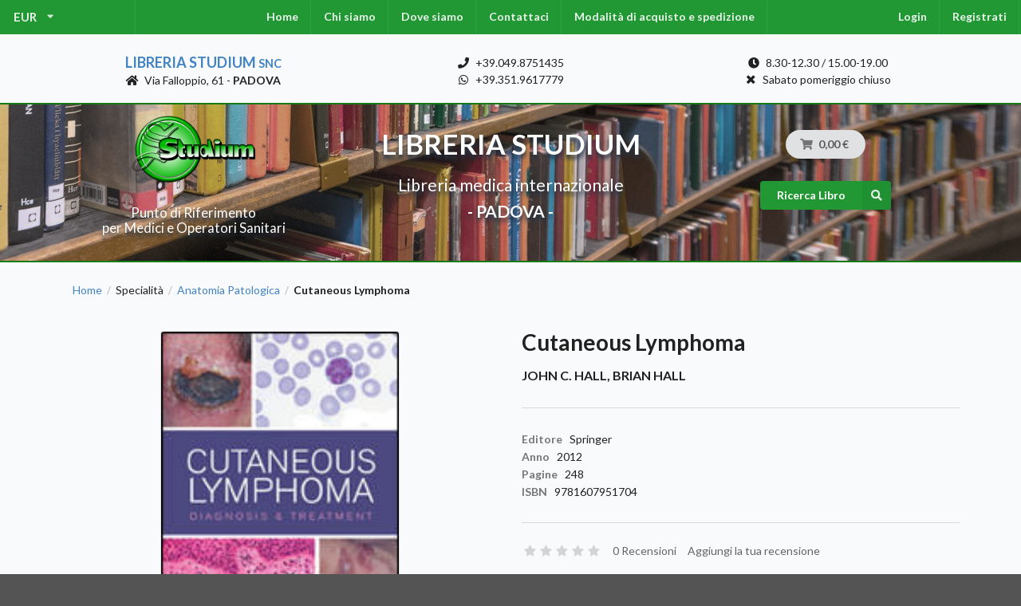

--- FILE ---
content_type: text/html; charset=UTF-8
request_url: https://www.libreriastudium.it/it_IT/products/cutaneous-lymphoma-9781607951704
body_size: 4873
content:
<!DOCTYPE html>

<html lang="it">
<head>
    <meta charset="utf-8">
    <meta http-equiv="X-UA-Compatible" content="IE=edge">

    <title>Cutaneous Lymphoma | Libreria Medica Studium
</title>

    <meta content="width=device-width, initial-scale=1, maximum-scale=1, user-scalable=no" name="viewport">

    



<meta name="description" content="Titolo: Cutaneous Lymphoma, Autore: John C. Hall Brian Hall, Editore: Springer, Pagine: 248, Anno: 2012, ISBN: 9781607951704">

<meta itemprop="name" content="Titolo: Cutaneous Lymphoma">
<meta itemprop="description" content="">
<meta itemprop="image" content="https://www.libreriastudium.it/media/cache/sylius_shop_product_original/7f/dd/7cf3c013494ba1186da6e4029d633194c0e5d0dc.jpeg">
<meta itemprop="pricecurrency" content="EUR">
<meta itemprop="sku" content="9781607951704">
<meta itemprop="isbn" content="9781607951704">

<meta property="og:price:amount" content="85">
<meta property="og:price:currency" content="EUR">

<meta property="og:title" content="Titolo: Cutaneous Lymphoma">
<meta property="og:description" content="">
<meta property="og:image" content="https://www.libreriastudium.it/media/cache/sylius_shop_product_original/7f/dd/7cf3c013494ba1186da6e4029d633194c0e5d0dc.jpeg">
<meta property="og:url" content="https://www.libreriastudium.it/it_IT/products/cutaneous-lymphoma-9781607951704">
<meta property="og:type" content="product">
<meta property="og:locale" content="it_IT">

<meta property="og:site_name" content="Libreria Studium - Libreria Medica Universitaria Padova" />


            <link rel="stylesheet" href="/assets/shop/css/style.css">

<link rel="stylesheet" href="/assets/shop/css/layout.css">
<link rel="stylesheet" href="/assets/shop/css/slick.css">


    
    

</head>

<body class="pushable">

<div id="fb-root"></div><script async defer crossorigin="anonymous" src="https://connect.facebook.net/it_IT/sdk.js#xfbml=1&version=v9.0" nonce="uQNBsNsk"></script>




<div class="pusher">
            <div id="menu" class="ui large sticky inverted stackable menu">
            

    <div class="ui pointing dropdown link item left-menu" id="sylius-currency-selector" >
        <span class="text sylius-active-currency" >EUR</span>
        <i class="dropdown icon"></i>
        <div class="menu">
                                                                        <a href="/it_IT/switch-currency/USD" class="item sylius-available-currency" >
                    USD
                </a>
                                                            <a href="/it_IT/switch-currency/GBP" class="item sylius-available-currency" >
                    GBP
                </a>
                                    </div>
    </div>






<div class="ui center stackable inverted menu"></div>

<div class="ui stackable inverted menu">
    <a href="/it_IT/" class="item">Home</a>
    <a class="bitbag-page-link item" href="/it_IT/page/chi-siamo">Chi siamo</a>

    <a class="bitbag-page-link item" href="/it_IT/page/dove-siamo">Dove siamo</a>

    <a href="/it_IT/contact/" class="item">Contattaci</a>
    <a class="bitbag-page-link item" href="/it_IT/page/modalita-di-acquisto-e-spedizione">Modalità di acquisto e spedizione</a>

</div>

<div class="ui center stackable inverted menu"></div>

<div class="ui stackable inverted menu right-menu">
            <a href="/it_IT/login" class="item">Login</a>
        <a href="/it_IT/register" class="item">Registrati</a>
    </div>




        </div>
    
            <div class="address-contacts-bar-pre"></div>

<div class="ui container three column stackable grid address-contacts-bar">

    <div class="center aligned column">
        <div class="shop-name"><a href="/it_IT/">Libreria Studium <small>snc</small></a></div>
        <div class="shop-address"><i class="home icon"></i> Via Falloppio, 61 - <b>PADOVA</b></div>
    </div>

    <div class="center aligned column">
        <div class="shop-phone"><i class="phone icon"></i> +39.049.8751435</div>
        <div class="shop-whatsapp"><i class="whatsapp icon"></i> +39.351.9617779</div>
    </div>

    <div class="center aligned column">
        <div class="shop-orari"><i class="clock icon"></i> 8.30-12.30 / 15.00-19.00</div>
        <div class="shop-orari"><i class="close icon"></i> Sabato pomeriggio chiuso</div>
    </div>

</div>

<div class="address-contacts-bar-post"></div>
    
            
<div class="logo-search-cart-pre"></div>

<div class="logo-search-cart-bar">

    <div class="ui container middle aligned centered stackable grid">

        <div class="center aligned five wide column computer only logo-search-cart-bar___logo">
            <a href="/it_IT/">
                <img src="/assets/shop/img/logo-classic.png"
                    alt="Libreria Studium logo"
                    class="ui middle aligned image logo" />
            </a>

            <div class="subtitle">
                Punto di Riferimento<br> per Medici e Operatori Sanitari
            </div>

        </div>

        <div class="center aligned six wide column computer only logo-search-cart-bar___title">
            <div class="title">
                LIBRERIA STUDIUM
            </div>

            <div class="subtitle">
                Libreria medica internazionale
            </div>

            <div class="subtitle">
                <b> - PADOVA - </b>
            </div>
        </div>

        <div class="center aligned five wide column">
            <div class="ui one column grid cart-search-column">

                <div class="center aligned column mobile only subtitle">
                    <b>LIBRERIA STUDIUM</b>
                </div>

                <div class="center aligned column">
                    
<div id="sylius-cart-button" class="ui circular cart button">
    


<i class="cart icon"></i>
<span id="sylius-cart-total" >0,00 €</span>



</div>
<div class="ui large flowing cart hidden popup">
    


    Il tuo carrello è vuoto.



</div>

                </div>

                <div class="center aligned column">
                    <form action="/it_IT/search" method="get">
                        <button id="js-header-search-buttom" class="medium ui primary right labeled icon button">
                            <i class="right search icon"></i> Ricerca Libro
                        </button>
                    </form>
                </div>
            </div>
        </div>

    </div>

</div>

<div class="logo-search-cart-post"></div>
    
    <div class="ui container container-two-column">

        
                                                            
        


        <div class="ui breadcrumb">
    <a href="/it_IT/" class="section">Home</a>
    <div class="divider"> / </div>
                    
                                    <div class="section">Specialità</div>
                        <div class="divider"> / </div>
        
        <a href="/it_IT/taxons/anatomia-patologica" class="section">Anatomia Patologica</a>
        <div class="divider"> / </div>
        <div class="active section">Cutaneous Lymphoma</div>
</div>
<div class="ui hidden divider"></div>

<div class="ui two column stackable grid">
    <div class="column">
        

            
<div data-product-image="https://www.libreriastudium.it/media/cache/sylius_shop_product_large_thumbnail/7f/dd/7cf3c013494ba1186da6e4029d633194c0e5d0dc.jpeg" data-product-link="https://www.libreriastudium.it/media/cache/sylius_shop_product_original/7f/dd/7cf3c013494ba1186da6e4029d633194c0e5d0dc.jpeg"></div>
<a href="https://www.libreriastudium.it/media/cache/sylius_shop_product_original/7f/dd/7cf3c013494ba1186da6e4029d633194c0e5d0dc.jpeg" class="ui" data-lightbox="sylius-product-image">
    <img src="https://www.libreriastudium.it/media/cache/sylius_shop_product_large_thumbnail/7f/dd/7cf3c013494ba1186da6e4029d633194c0e5d0dc.jpeg" id="main-image" class="ui medium bordered rounded centered image" alt="Cutaneous Lymphoma"  />
</a>



    </div>
    <div class="column">
        <div id="sylius-product-name" class="ui huge header" >Cutaneous Lymphoma</div>

<div id="sylius-product-shortDescription" class="ui medium header product-subtitle" ></div>

<div id="sylius-product-code" class="ui sub header product-code">John C. Hall, Brian Hall</div>

<div class="ui hidden divider"></div>
<div class="ui divider"></div>




<div class="ui product-data"> <!-- segment -->

    <div class="ui hidden divider"></div>

    <div class="ui list">

                    <div class="item">
                <div class="ui"><div class="code">Editore</div> <div class="detail">Springer</div></div>
            </div>
        
        
        
                    <div class="item">
                <div class="ui"><div class="code">Anno</div> <div class="detail">2012</div></div>
            </div>
        
                    <div class="item">
                <div class="ui"><div class="code">Pagine</div> <div class="detail">248</div></div>
            </div>
        
                    <div class="item">
                <div class="ui"><div class="code">ISBN</div> <div class="detail">9781607951704</div></div>
            </div>
        
    </div>

    <div class="ui hidden divider"></div>

</div>

<div class="ui divider"></div>

<div class="ui text menu">
    <div class="item">
        <div id="average-rating" class="ui star large rating" data-rating="0" data-max-rating="5" data-average-rating="0" style="pointer-events: none;" ></div>
    </div>
    <a href="/it_IT/products/cutaneous-lymphoma-9781607951704/reviews/" class="item">0 Recensioni</a>
    <a href="/it_IT/products/cutaneous-lymphoma-9781607951704/reviews/new" class="item">Aggiungi la tua recensione</a>
</div>

<div class="ui divider"></div>




<div class="ui hidden divider"></div>

<div class="ui stackable grid">

  <div class="left aligned six wide column">
                    



<div class="ui stackable one column grid">
    <div class="ui column">

        
            <span class="ui large header product-special-price" id="product-price" >
                85,00 €
            </span>

            </div>

    <div class="ui column">

        
    </div>

</div>

          </div>

  <div class="right aligned ten wide column">
        

<div class="ui" id="sylius-product-selecting-variant" >
    


    <form name="sylius_add_to_cart" method="post" action="/it_IT/ajax/cart/add?productId=722" id="sylius-product-adding-to-cart" class="ui loadable form" novalidate="novalidate" data-redirect="/it_IT/cart/">
    

    <div class="ui red label bottom pointing hidden sylius-validation-error" id="sylius-cart-validation-error" ></div>

    
    <div class="ui display hidden">
      <div class="required field"><label for="sylius_add_to_cart_cartItem_quantity" class="required">Quantità</label><input type="number" id="sylius_add_to_cart_cartItem_quantity" name="sylius_add_to_cart[cartItem][quantity]" required="required" min="1" value="1" /></div>
    </div>

    


    <div class="ui stackable one column grid add-to-cart">
        <div class="ui column">
            <button type="submit" class="ui medium green icon labeled button" ><i class="cart icon"></i> Richiedi offerta</button>
        </div>
        <div class="ui column">
            <button type="submit" class="ui medium blue icon labeled button" ><i class="cart icon"></i> Ordina</button>
        </div>
    </div>

    <input type="hidden" id="sylius_add_to_cart__token" name="sylius_add_to_cart[_token]" value="oy0vIxzetkulyyfnXemPQxX3xwAkdS2uQ16OA_D9tfg" />
    </form>
</div>

  </div>

</div>

<div class="ui hidden divider"></div>

<div class="ui compact yellow message">
  I prezzi indicati possono subire variazioni poiché soggetti all'oscillazione 
  dei cambi delle valute e/o agli aggiornamenti effettuati dagli Editori.
</div>







<div class="ui hidden divider"></div>





    </div>
</div>



<div class="ui top attached large tabular menu">
    <a class="item active" data-tab="tab_details">Dettagli</a>
<a class="item" data-tab="tab_abstract">Indice</a>
<a class="item" data-tab="tab_reviews">Recensioni (0)</a>
</div>

<div class="ui bottom attached tab segment active" data-tab="tab_details">
    

    Nessuna descrizione.

</div>
<div class="ui bottom attached tab segment" data-tab="tab_abstract">
        Indice non presente.

</div>
<div class="ui bottom attached tab segment" data-tab="tab_reviews" id="sylius-product-reviews " >
    


                <div class="ui icon info message" >
        <i class="info circle icon"></i>
        <div class="content">
                        <div class="header">
                Informazioni
            </div>
                        <p>Non ci sono recensioni</p>
        </div>
    </div>




<a href="/it_IT/products/cutaneous-lymphoma-9781607951704/reviews/">
    <div class="ui labeled icon button"><i class="icon list"></i> Dettaglio</div>
</a>

<a href="/it_IT/products/cutaneous-lymphoma-9781607951704/reviews/new">
    <div class="ui blue labeled icon button"><i class="icon plus"></i> Aggiungi la tua recensione</div>
</a>

</div>



    <h4 class="ui horizontal section divider header">Ultimi prodotti</h4>
    <div class="ui four doubling cards">
            





<div class="ui fluid card" >
    <a href="/it_IT/products/terapia-integrata-in-pschiatra-eta-evolutiva" class="image">
            
<img src="https://www.libreriastudium.it/media/cache/sylius_shop_product_thumbnail/39/6c/ae21d0536b7edcdc19b859da0e85.webp"  class="ui bordered image" />
    </a>
    <div class="content" >
        <a href="/it_IT/products/terapia-integrata-in-pschiatra-eta-evolutiva"
            class="header sylius-product-name" >Terapia Integrata in pschiatra età evolutiva</a>
        <div class="description">
            Stefano Vicari, Benedetto Vitiello           </div>
    </div>

    <div class="extra content">
        
            <div class="sylius-product-price" >

                <span class="ui">
                                            <del>35,00 €</del>

                        <span class="ui red label">
                            30,00 €
                        </span>
                    
                </span>

            </div>
            </div>

</div>



            





<div class="ui fluid card" >
    <a href="/it_IT/products/neurofeedback-nel-trattamento-dei-traumi-dello-sviluppo" class="image">
            
<img src="//placehold.it/200x200"  class="ui bordered image" />
    </a>
    <div class="content" >
        <a href="/it_IT/products/neurofeedback-nel-trattamento-dei-traumi-dello-sviluppo"
            class="header sylius-product-name" >Neurofeedback nel trattamento dei traumi dello sviluppo</a>
        <div class="description">
                       </div>
    </div>

    <div class="extra content">
        
            <div class="sylius-product-price" >

                <span class="ui">
                                            <del>40,00 €</del>

                        <span class="ui red label">
                            33,00 €
                        </span>
                    
                </span>

            </div>
            </div>

</div>



            





<div class="ui fluid card" >
    <a href="/it_IT/products/psichiatria-territoriale" class="image">
            
<img src="https://www.libreriastudium.it/media/cache/sylius_shop_product_thumbnail/88/c2/8b55b0114484af78b81b4967bf9e.jpg"  class="ui bordered image" />
    </a>
    <div class="content" >
        <a href="/it_IT/products/psichiatria-territoriale"
            class="header sylius-product-name" >Psichiatria territoriale</a>
        <div class="description">
            Giuseppe Nicolò, Enrico Pompili           </div>
    </div>

    <div class="extra content">
        
            <div class="sylius-product-price" >

                <span class="ui">
                                            <del>68,00 €</del>

                        <span class="ui red label">
                            55,00 €
                        </span>
                    
                </span>

            </div>
            </div>

</div>



            





<div class="ui fluid card" >
    <a href="/it_IT/products/psicoterapia-cognitiva" class="image">
            
<img src="https://www.libreriastudium.it/media/cache/sylius_shop_product_thumbnail/80/c0/f5ef335b8933e05d796d8d0c02e0.jpg"  class="ui bordered image" />
    </a>
    <div class="content" >
        <a href="/it_IT/products/psicoterapia-cognitiva"
            class="header sylius-product-name" >Psicoterapia cognitiva</a>
        <div class="description">
            Perdighe           </div>
    </div>

    <div class="extra content">
        
            <div class="sylius-product-price" >

                <span class="ui">
                                            <del>59,00 €</del>

                        <span class="ui red label">
                            49,00 €
                        </span>
                    
                </span>

            </div>
            </div>

</div>



    </div>



        

    </div>

            <footer id="footer" class="ui inverted vertical footer segment">
    <div class="ui container">
        <div class="ui inverted divided equal height stackable grid">
    


<div class="four wide column">
    <h4 class="ui inverted header">Seguici su</h4>
    <div>
        <a target="_blank" href="https://www.facebook.com/Libreria-Studium-snc-wwwlibreriastudiumit-679823585447141/"><i class="big grey facebook icon"></i></a>
        <a target="_blank" href="https://www.instagram.com/libreriamedicastudium/"><i class="big grey instagram icon"></i></a>
            </div>
</div>

<div class="four wide column">
    <h4 class="ui inverted header">Libreria Studium</h4>
    <div class="ui inverted link list">
        <div class="item"><a class="bitbag-page-link item" href="/it_IT/page/chi-siamo">Chi siamo</a>
</div>
        <div class="item"><a class="bitbag-page-link item" href="/it_IT/page/dove-siamo">Dove siamo</a>
</div>
        <a href="/it_IT/contact/" class="item">Contattaci</a>    
        <div class="item"><a class="bitbag-page-link item" href="/it_IT/page/modalita-di-acquisto-e-spedizione">Modalità di acquisto e spedizione</a>
</div>
    </div>
</div>

<div class="four wide column">
    <h4 class="ui inverted header">Servizio Clienti</h4>
    <div class="ui inverted link list">
        <a href="/it_IT/contact/" class="item">Contattaci</a>
        <div class="item"><a class="bitbag-page-link item" href="/it_IT/page/modalita-di-acquisto-e-spedizione">Modalità di acquisto e spedizione</a>
</div>
        <div class="item"><a class="bitbag-page-link item" href="/it_IT/page/condizioni-di-reso">Condizioni di reso</a>
</div>
    </div>
</div>   

<div class="four wide column">
    <h4 class="ui inverted header">Metodi di pagamento</h4>
    <div>
        <i title="Contrassegno" class="big inverted cc money bill alternate outline icon"></i>
        <i title="Bonifico Nancario" class="big inverted cc dollar sign icon"></i>
    </div>
</div>

</div>

<div class="ui hidden divider"></div>

<div class="ui center aligned inverted basic segment">
    <p>&copy; Libreria Studium - Libreria Medica Universitaria - P.IVA 01022490286 - All rights Reserved.</p>
</div>



    </div>
</footer>
    </div>

    <script src="/assets/shop/js/app.js"></script>

<script src="/assets/shop/js/slick.js"></script>
<script src="/bundles/bitbagsyliuswishlistplugin/js/addToWishlist.js"></script>




<script type="text/javascript">
    lightbox.option({
        'albumLabel': 'sylius.lightbox.image_album_label'
    });
</script>

<div class="ui small basic modal" id="confirmation-modal">
    <div class="ui icon header">
        <i class="warning sign icon"></i>
        Confermare l&#039;azione
    </div>
    <div class="content">
        <p>Sei sicuro di voler eseguire questa azione?</p>
    </div>
    <div class="actions">
        <div class="ui red basic cancel inverted button">
            <i class="remove icon"></i>
            No
        </div>
        <div class="ui green ok inverted button" id="confirmation-button">
            <i class="checkmark icon"></i>
            Sì
        </div>
    </div>
</div>



<!-- Global site tag (gtag.js) - Google Analytics -->
<script async src="https://www.googletagmanager.com/gtag/js?id=UA-43523445-1"></script>
<script>
  window.dataLayer = window.dataLayer || [];
  function gtag(){dataLayer.push(arguments);}
  gtag('js', new Date());

  gtag('config', 'UA-43523445-1');
</script>

</body>
</html>
